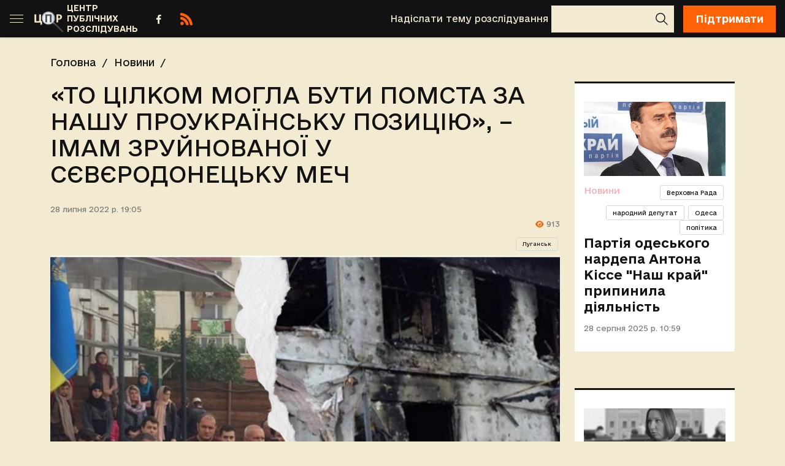

--- FILE ---
content_type: text/html; charset=utf-8
request_url: https://cpi.org.ua/news/to-cilkom-mogla-buti-pomsta-za-nashu-proukrayinsku/
body_size: 14527
content:
<!DOCTYPE html>

<html lang="uk">
<head>
    <meta charset="UTF-8">
    <meta name="viewport" content="width=device-width, initial-scale=1.0">
    <meta http-equiv="X-UA-Compatible" content="ie=edge">
    <!-- Google Tag Manager -->
    <script>(function (w, d, s, l, i) {
        w[l] = w[l] || [];
        w[l].push({
            'gtm.start':
                new Date().getTime(), event: 'gtm.js'
        });
        var f = d.getElementsByTagName(s)[0],
            j = d.createElement(s), dl = l != 'dataLayer' ? '&l=' + l : '';
        j.async = true;
        j.src =
            'https://www.googletagmanager.com/gtm.js?id=' + i + dl;
        f.parentNode.insertBefore(j, f);
    })(window, document, 'script', 'dataLayer', 'GTM-M2GXQKB');</script>
    <!-- End Google Tag Manager -->
    <link rel="shortcut icon" href="/static/img/favicon/favicon.eaf2d02a1012.ico">
    <link rel="icon" sizes="16x16 32x32 64x64" href="/static/img/favicon/favicon.eaf2d02a1012.ico">
    <link rel="icon" type="image/png" sizes="196x196" href="/static/img/favicon/favicon-192.a176c7c85d8e.png">
    <link rel="icon" type="image/png" sizes="160x160" href="/static/img/favicon/favicon-160.b1e9c191c743.png">
    <link rel="icon" type="image/png" sizes="96x96" href="/static/img/favicon/favicon-96.efb03ed5ea36.png">
    <link rel="icon" type="image/png" sizes="64x64" href="/static/img/favicon/favicon-64.5ebd780ba0ba.png">
    <link rel="icon" type="image/png" sizes="32x32" href="/static/img/favicon/favicon-32.fad1af097772.png">
    <link rel="icon" type="image/png" sizes="16x16" href="/static/img/favicon/favicon-16.d15a71670b33.png">
    <link rel="apple-touch-icon" href="/static/img/favicon/favicon-57.cb09d4b3406a.png">
    <link rel="apple-touch-icon" sizes="114x114" href="/static/img/favicon/favicon-114.f30855172e11.png">
    <link rel="apple-touch-icon" sizes="72x72" href="/static/img/favicon/favicon-72.a34397ff339c.png">
    <link rel="apple-touch-icon" sizes="144x144" href="/static/img/favicon/favicon-144.9504d9ceead1.png">
    <link rel="apple-touch-icon" sizes="60x60" href="/static/img/favicon/favicon-60.ccbe35f57f9e.png">
    <link rel="apple-touch-icon" sizes="120x120" href="/static/img/favicon/favicon-120.5f9bdc382de3.png">
    <link rel="apple-touch-icon" sizes="76x76" href="/static/img/favicon/favicon-76.1ad73d30c689.png">
    <link rel="apple-touch-icon" sizes="152x152" href="/static/img/favicon/favicon-152.920f76150605.png">
    <link rel="apple-touch-icon" sizes="180x180" href="/static/img/favicon/favicon-180.74e729f3aedb.png">
    <meta name="msapplication-TileColor" content="#FFFFFF">
    <meta name="msapplication-TileImage" content="/static/img/favicon/favicon-144.9504d9ceead1.png">
    <meta name="msapplication-config" content="/static/img/favicon/browserconfig.8221dfb6a367.xml">
    
        <meta property="article:published_time" content="2022-07-28T19:05:11+03:00"/>
    <title>«То цілком могла бути помста за нашу проукраїнську позицію», – імам зруйнованої у Сєвєродонецьку меч :: Новини :: Центр публічних розслідувань</title>
    <meta property="og:title" content="«То цілком могла бути помста за нашу проукраїнську позицію», – імам зруйнованої у Сєвєродонецьку меч">
    
    <meta name="description"
          content="У 2017 році в місті Сєвєродонецьк запрацював єдиний на той час ісламський центр на неокупованій … :: Новини :: Центр публічних розслідувань">
    <meta property="og:description"
          content="У 2017 році в місті Сєвєродонецьк запрацював єдиний на той час ісламський центр на неокупованій …/">
    <link rel="canonical" href="https://cpi.org.ua/news/to-cilkom-mogla-buti-pomsta-za-nashu-proukrayinsku/"/>
    <meta property="og:url"
          content="https://cpi.org.ua/news/to-cilkom-mogla-buti-pomsta-za-nashu-proukrayinsku/"/>
    
    
        
            
                <meta property="og:image" content="https://cpi-media-bucket.s3.amazonaws.com/cache/b8/d6/b8d6261a3bcbeb1be421ca3914370d86.jpg"/>
            
            
    


    <link rel="stylesheet" href="https://cdnjs.cloudflare.com/ajax/libs/font-awesome/6.2.0/css/all.min.css">
    <script src="https://ajax.googleapis.com/ajax/libs/jquery/3.6.0/jquery.min.js"></script>

    <!-- Media -->
    
        <link href="/static/css/bootstrap.min.d52735b0d665.css" rel="stylesheet">
        <link rel="stylesheet" href="/static/css/style.7ab7f0ff651c.css">
    

    
        <script src="/static/js/bootstrap.bundle.min.860de2c9cbe1.js" defer></script>
        <script src="/static/js/lozad.min.0f856c280042.js" defer></script>
        <script src="/static/js/script.c52508899dd4.js" defer></script>
    

    <!-- Umami -->
    <script defer src="https://umami.uuuu.org.ua/script.js" data-website-id="cb40367b-48cc-48b5-a181-c74e70a404e4"></script>
    
    <script>
        window.addEventListener('load', function() {
            if (typeof umami !== 'undefined') {
                umami.identify('q11s5a6bcy4m0cssqd00hndk0fe0xfma');
            }
        });
    </script>
    
    <!-- End Umami Code -->

</head>

<body>
<!-- Google Tag Manager (noscript) -->
<noscript>
    <iframe src="https://www.googletagmanager.com/ns.html?id=GTM-M2GXQKB"
            height="0" width="0" style="display:none;visibility:hidden"></iframe>
</noscript>
<!-- End Google Tag Manager (noscript) -->
<div class="main_wrapper d-flex flex-column min-vh-100">
    <header class="position-sticky">
        <div class="header_content">
            <button class="navbar-toggler" type="button" data-toggle="sidebar" data-toggle-target="#sidebarNav"
                    aria-controls="sidebarNav" aria-expanded="true" aria-label="Toggle sidebar">
                <span></span> <span></span> <span></span>
            </button>
            
                <a href="/" class="logo">
                    <img src="/static/img/cpi-ukr.43cfaecebaf1.png" alt="Центр публічних розслідувань">
                </a>
                <a href="/"
                   class="logo-text"><span>ЦЕНТР ПУБЛІЧНИХ РОЗСЛІДУВАНЬ</span></a>
            
            <a href="https://www.facebook.com/investigativeod" class="facebook header" title="facebook" rel="nofollow"
               target="_blank"></a>
            <a href="/rss/" class="rss header" title="rss"><img src="/static/img/rss.91db3bae2ae1.svg"
                                                                              target="_blank"></a>
            <ul class="header_nav">
                
                    <li><a href="/intervyu/">Інтерв&#x27;ю</a></li>
                
                    <li><a href="/analytics/">Аналітика</a></li>
                
                    <li><a href="/impact/">Наш вплив</a></li>
                
                    <li><a href="/news/">Новини</a></li>
                
                    <li><a href="/investigation/">Розслідування</a></li>
                
            </ul>
            <a href="/feedback-form/"
               class="submit_investigation_topic">Надіслати тему розслідування</a>
            <form action="/search/" class="header_search" method="get">
                <div class="input_search">
                    <input type="search" name="q" value="">
                    <button type="submit"></button>
                </div>
            </form>
            <a href="https://intent.press/patreon/" rel="nofollow" target="_blank"
               class="button donate_link">Підтримати</a>
        </div>
    </header>
    <main class="d-flex flex-grow-1">
        <div id="sidebarNav" class="sidebar-nav">
            <div class="sidebar-content">
                <ul class="sidebar_category">
                    
                        <li><a href="/intervyu/">Інтерв&#x27;ю</a></li>
                    
                        <li><a href="/analytics/">Аналітика</a></li>
                    
                        <li><a href="/impact/">Наш вплив</a></li>
                    
                        <li><a href="/news/">Новини</a></li>
                    
                        <li><a href="/investigation/">Розслідування</a></li>
                    
                </ul>
                <form action="/search/" class="navbar_search" method="get">
                    <div class="input_search">
                        <input type="search" name="q" value="">
                        <button type="submit"></button>
                    </div>
                </form>
                <div class="social">
                    <a href="https://www.facebook.com/investigativeod" class="facebook" title="facebook" rel="nofollow"
                       target="_blank"></a>
                    
                </div>
                <a href="/feedback-form/"
                   class="mobile_submit_investigation_topic button">Надіслати тему розслідування</a>
            </div>
        </div>

        <div class="flex-grow-1 d-flex flex-column">
            
    <div class="container-md news_detail pb-5">
        <ul class="breadcrumbs">
            <li><a href="/">Головна</a></li>
            <li><a href="/news/">Новини</a></li>
        </ul>
        <div class="row article_detail">
            <div class="col-lg-9">
                <h1>
                
                «То цілком могла бути помста за нашу проукраїнську позицію», – імам зруйнованої у Сєвєродонецьку меч</h1>
                <div class="article-block">
                    <p class="date">28 липня 2022 р. 19:05</p>
                    <p class="date small text-end p-0 article-views-count"><i class="fa-solid fa-eye"></i> 913</p>
                    <div class="sharethis-inline-share-buttons"></div>
                    <div>
                        <a href="/lugansk-tag/" class="tag-item">Луганськ</a>
                        
                    </div>
                
                        
                    <img class="img-fluid mt-2" src="https://cpi-media-bucket.s3.amazonaws.com/cache/28/b9/28b97af0062db3a2d339a436f52ac6fd.jpg" alt="«То цілком могла бути помста за нашу проукраїнську позицію», – імам зруйнованої у Сєвєродонецьку меч" height="570" width="800">
                    
                
                    
                    <div class="seo_text">
                        <p>У 2017 році в місті Сєвєродонецьк запрацював єдиний на той час ісламський центр на неокупованій частині Луганщини. А в 2022-му після приходу російських загарбників, зокрема руками тих, хто <a href="https://www.youtube.com/watch?v=T0G9hr-bgGA">заявляв</a>, що воює за іслам, центр було зруйновано.</p>
<p>Центр публічних розслідувань поспілкувався з імамом, капеланом та засновником Ісламського культурного центру «Бісмілля» <strong>Тимуром Берідзе </strong>про війну, віру, джихад та кадирівців.</p>
<p><img src="https://s3.amazonaws.com/media.izbirkom.org.ua/ckeditor_upload/2022/07/27/2022/07/27/298faeeb7ffe491db1264e28d96536ca.jpeg"/></p>
<p><strong>– Як і коли з’явився ісламський центр у Сєвєродонецьку?</strong></p>
<p>– Мусульманська громада у Сєвєродонецьку з’явилася у 2008 році, а у 2009-му ми офіційно подали документи. Протягом 6-7 років мали орендоване приміщення, займали декілька кімнат. Та далі, завдяки розвитку громади, у 2016 році з’явились люди, які бачили, що нам треба розширюватись та нормально працювати, і в 2017 році купили те приміщення, в якому ми знаходились останнім часом. Це колишній дитсадок, 425 квадратних метрів приміщення, 2 поверхи – перший як мечеть, другий – як ісламський культурний центр. Я засновник, керівник з першого дня.</p>
<p><img src="https://s3.amazonaws.com/media.izbirkom.org.ua/ckeditor_upload/2022/07/27/2022/07/27/60036ce29c0b44638617b9ad9429bba5.jpeg"/></p>
<p><em>Тимур Берідзе/Facebook: Відкриття Мечеті та Ісламського культурного центру в місті Сєвєродонецьк Луганської області</em></p>
<p>Це був єдиний ісламський центр в Сєвєродонецьку. З 2014 року, після часткової окупації Луганської області, це стала і єдина мусульманська громада на неокупованій території Луганської області.</p>
<p><strong>– Чи багато було парафіян у місті?</strong></p>
<p>– Зазвичай кожної п’ятниці на молитву приходило 40-50 осіб, взагалі нараховується близько 2 тисяч мусульман при Центрі, що приходили з різних приводів. Приходили всі, кому потрібна підтримка. Люди з різних причин приходять у наш Центр, не тільки на молитви.</p>
<p><strong>– Ми знаємо, що робота Центру не обмежувалась питаннями суто релігійними, розкажіть про інші напрямки діяльності вашої організації.</strong></p>
<p>– Все ж таки, основна діяльність – релігійний центр, але в нас була не тільки мечеть. Ще був ісламський культурний центр. Там ми займались громадською діяльністю, реалізовували соціальні проєкти, різні заходи. Брали активну участь у житті міста.</p>
<p>Займались благодійністю – роздавали людям харчові продукти – тим, хто цього потребував, незалежно чи мусульманин, чи ні. Декілька разів організовували акції, збирали кошти, закуповували харчі, роздавали нужденним. Співпрацювали з благодійними фондами - останні три роки ми займалися акцією під назвою «Нагодуй голодного», вона проходила і в інших містах. Кожної неділі ми з членами громади за власний кошт купували, готували їжу та годували нужденних на території Центру. Також ми допомагали їм одягом. Будь-хто, хто звертався до нас по допомогу, отримував її, міг отримати і їжу, і одяг. Також ми брали участь в екологічній акції «Мільйон дерев за добу», допомагали, коли були великі пожежі у 2020 та 2021 роках, допомагали постраждалим в тій біді, навіть облаштували Центр, як тимчасовий прихисток для тих, у кого згоріла домівка.</p>
<blockquote>
<p>Займались благодійністю – роздавали людям харчові продукти – тим, хто цього потребував, незалежно чи мусульманин, чи ні</p>
</blockquote>
<p>Тобто Центр вносив вагомий внесок у громадське життя міста та області, ми постійно співпрацювали з міськими громадськими організаціями, з обласною адміністрацією, проводили або брали участь у міських заходах. Центр – це і духовна робота, і громадська діяльність. Наша громада дуже активна. За 3-4 роки про нас знали не лише в області, а і в Україні та за її межами.</p>
<p><img src="https://s3.amazonaws.com/media.izbirkom.org.ua/ckeditor_upload/2022/07/27/2022/07/27/319a02ef09c44526b0848ad7effd3e45.jpeg"/></p>
<p><em>Фото/Олексій Ковальов: Соціальний обід від азербайджанської діаспори</em></p>
<p>Також я військовий капелан від мусульман України УММА, тож ми допомагали і на передовій, їздили на фронт, возили продукти та усіляку допомогу.</p>
<p><strong>– Після повномасштабного вторгнення росії Центр продовжив працювати?</strong></p>
<p>– Центр було закрито, але громада продовжувала працювати. Я загалом займався евакуацією людей. Ми допомагали грошима, транспортом, орієнтували куди та як їхати, координували людей. Потім, коли з’явились значні руйнування в місті, до Центру приходили люди та знаходили там прихисток.</p>
<p><strong>– Як дізнались, що центр зруйнований? Як це сталось взагалі?</strong></p>
<p>– Вперше центр постраждав на початку квітня - снаряд потрапив у фасад, було пошкоджено вхідні двері, вибито вікна, пошкоджений дах. А що його повністю знищили, я дізнався 18 червня від жінки, що мешкала неподалік - її донька приходила до нас в Центр на заняття з англійської мови. Вона надіслала голосове повідомлення, що впав другий поверх та загинули 17 людей. Потім я шукав людей, які б могли сфотографувати приміщення, але це було вже важко.</p>
<p><img src="https://s3.amazonaws.com/media.izbirkom.org.ua/ckeditor_upload/2022/07/27/2022/07/27/416399580be94ca1b960a57532bd6fa0.jpeg"/></p>
<p><em>Тимур Берідзе/Facebook: Зруйнований Ісламський центр у Сєвєродонецьку </em></p>
<p>Потім з’явилось фото, що там стоять кадирівці, вони розклали там зброю. До того з'явилась інформація, що приміщення оточено бойовиками для створення фейкових сюжетів для росТБ, нібито ЗСУ знищили мечеть у Сєвєродонецьку.</p>
<p><img src="https://lh3.googleusercontent.com/bhzFjozBdkttzOO5EuaA1wYZvks4hTo4vJgP7K2tYAs8HcTylk0ocYGWLTs62puuYx7Nm5Mh8oCABZDuUPX0pXsY3MW-5gFQQ4SoDVEM_uwQ_8WJ5EtS_yPv7Srqz8xjeCzMJ1YzX1ZYtMdVr7Y"/></p>
<p><span class="ratio ratio-16x9"><iframe allow="autoplay; clipboard-write; encrypted-media; picture-in-picture; web-share" allowfullscreen="true" frameborder="0" height="800" src="https://www.facebook.com/plugins/post.php?href=https%3A%2F%2Fwww.facebook.com%2Fsaveliyvasserman%2Fposts%2Fpfbid02dNbLaEKrkTepQC7fPkeGEcbdRfk9SXUmTXaePEkkv1zMqoMg6Y2HNto727YWMC8wl&show_text=true&width=500" width="500"></iframe></span>Після того, як з'явилася світлина, після того сюжету росТБ я написав пост у Facebook, що “так і так кадирівці знищили мусульманський Центр в Сєвєродонецьку та хочуть приховати факт”, але з’ясувалося, що фото було зроблено десь в Золотому, про це заявили в пресслужбі Кадирова в Чечні, вони мене звинуватили у брехні, назвали “лжецом”.</p>
<p><img src="https://s3.amazonaws.com/media.izbirkom.org.ua/ckeditor_upload/2022/07/27/2022/07/27/7f011b69b14543d8929bd0134d86ba7b.jpeg"/></p>
<p><em>Telegram-канал Кадирова</em></p>
<p>Але, навіть, якщо ця світлина не з Центру, вони постійно викладали фото “завойованих” вулиць, районів. А мечеть була зруйнована 15 чи 16 числа, коли там вже були вони (росіяни та кадирівці - ред.) то ж ясно, хто це зробив.</p>
<blockquote>
<p>До 24 лютого у нас був мир, у нас все було нормально, ми займалися своїми справами та не погрожували нікому. Тому їхня причетність до цього всього доказана їхньою присутністю в нашому місті</p>
</blockquote>
<p>Ще до окупації Сєвєродонецька, коли вони були в Рубіжному, я їм через людей передав, що, якщо вони нормальні чоловіки, хай не чіпають мечеть, нащо руйнувати релігійні центри? Дав їм зрозуміти, що там нікого немає і ніякої загрози їм ця споруда не несе. </p>
<p>Україна не знищує релігійні споруди - це факт, там були кадирівці - це теж факт. Хто саме це зробив з Центром я не знаю, але як кажуть свідки, що то були якісь касети, що створюють пожежу. Я подивився на ті світлини, там пожежа була величезна. Там згоріло все, не лише споруда, згорів величезний двір, де були автівки та дрова. І як би вони не виправдовувалися, не прийшли б вони, не було б цього всього. До 24 лютого у нас був мир, у нас все було нормально, ми займалися своїми справами та не погрожували нікому. Тому їхня причетність до цього всього доказана їхньою присутністю в нашому місті.</p>
<p>Там загинуло близько 20 людей, з яких чотирнадцятьох не розпізнали й ми не знаємо, куди ті тіла поділи. Двох поховали на території друзі, люди пишуть, що там були їхні родичі, і питають, чи знаю я щось про них. Там люди приходили набирати воду, і як повідомляли ті, хто там був - той обстріл був о 9 ранку, спеціально били по скупченню людей, троє згоріли в самому кафе, що в тій же будівлі. В самому Центрі чи є загиблі, чи залишились там тіла не знаємо, бо по фото не з’ясувати, а люди туди йти бояться. Тому, я вважаю, що мої звинувачення не хибні та вони адресовані тим, хто в цьому всьому винен.</p>
<p><strong>– Чи є вже якась реакція ісламської світової спільноти на руйнування Центру?</strong></p>
<p>– Я, як міг та з ким тільки міг, зв’язувався та розповсюджував інформацію по всьому світу, і ми цим займаємось постійно. Цим займаються всі знайомі в Україні, працюють в цьому напрямку в інформаційному просторі. Я знаю, що польське радіо на це відреагувало - зі мною зв’язувалися, азербайджанські брати розповсюджували цю інформацію, обіцяли, що про це дізнаються арабські ЗМІ, також брати з Києва, що працюють на каналі Аль-Джазіра, ну і по реакції самого Кадирова, напевно, це була така резонансна подія, про яку дізнався весь світ, бо інакше б він мені не відповів.</p>
<p><strong>– А що зараз відбувається з мечетями та подібними до вашого Центру організаціями на окупованих територіях?</strong></p>
<p>– Вільно вони там не можуть працювати та існувати, тому що там немає ніякої свободи вже з 2019 року. Перші роки вони тихо працювали, як би таємно, не було на них ніякого тиску, потім почали ставити умови перереєстрації в «днр-лнр», по «їхніх» законах. Тобто наших імамів змусили перереєструватися там, потім створювали «днрівський» муфтіят.</p>
<blockquote>
<p>Я навіть писав пост, що хай краще наш Центр буде знищено, аніж на нашій території хтось з нас або парафіянин стане зрадниками та сядуть з ними за один стіл</p>
</blockquote>
<p>Зараз після 24 лютого була інформація, що організації «днр-лнр» увійшли в склад московського муфтіяту, туди приїжджали їх представники, щоб скласти договір про співпрацю, взаємодопомогу та інше.</p>
<p>Я навіть писав пост, що якщо в Сєвєродонецьку буде окупація, я з ними ніколи співпрацювати не буду, і, що хай краще наш Центр буде знищено, аніж на нашій території хтось з нас або парафіянин стане зрадниками та сядуть з ними за один стіл. Тож, можливо, знищення Центру - це було щось особисте, я припускаю, що це була відповідь. У нас була чітка антиросійська позиція, протягом всіх восьми років у інформаційному просторі ми займались тим, що зміцнювали наші українські позиції. Тому я припускаю, що це дійсно могла бути помста.</p>
<p><strong>– Нещодавно з'явилось відео на якому кадирівці напряму заявляють, що вони воюють за іслам, що війна в Україні - захист ісламу і джихад. Як би ви це прокоментували?</strong></p>
<p>– Я залишу на божий суд їхню причетність чи непричетність до ісламу, то важкі звинувачення, але по ісламському закону, закону ведення війни, і цей закон нам залишився від самого пророка Мухамеда - який каже не чіпати жінок, не чіпати літніх, не чіпати дітей, не принижувати їх, не знищувати лікарні, школи, культурні споруди, тим паче мечеті, синагоги, церкви.</p>
<blockquote>
<p>Можна замислитись, хто вони (кадирівці), те, що вони носять бороди, стелять килимки та моляться, не означає, що вони мають віру</p>
</blockquote>
<p>Вони - сторона нападу, і якщо ти вбив одну людину не по праву - ти вбив все людство, збережи життя одній людині - збережеш все людство. І це розповсюджується навіть на тварин, не лише на людей. Те, чим вони займаються - це не релігія, це політика.</p>
<p>За канонами ми не маємо права навіть карати людей, і кожен мусульманин має поважати закони тієї країни, в якій він живе. А карати може тільки Бог, ми можемо лише виховувати. А вони беруть на себе все це неподобство і роблять це від імені Ісламу. Це не вірно, не має такого в ісламі. І після цього можна замислитись хто вони (кадирівці), те, що вони носять бороди, стелять килимки та моляться, не означає, що люди мають віру. Не буду казати про них нічого, хай Аллах сам розбереться. За кожен сантиметр захопленої землі, за кожен зруйнований будинок, за кожну вбиту душу вони будуть відповідати дуже строго.</p>
<blockquote>
<p>Джихад - це коли ти вже вимушений воювати, захищати свою землю, родину, життя. От ми в джихаді - ми захищаємо свою Батьківщину, свою землю, свої родини, свою релігію</p>
</blockquote>
<p>Вони плутають релігію та політику. Це не іслам! Немає в ісламі такого! Вони не можуть приходити на територію іншої держави та виховувати суспільство по-своєму, не можна, в цій країні є своя влада, є громадськість. І врешті решт, якщо є якісь питання, в Україні є свої мусульмани, є мусульманське українське суспільство, яке повинно займатися цим всім у своїй країні.</p>
<p>Тут немає логіки, ніякого джихаду тут немає, і немає ніякої священної війни. Война священною не може бути. Джихад - це коли ти вже вимушений воювати, захищати свою землю, родину, життя. От ми в джихаді - ми захищаємо свою Батьківщину, свою землю, свої родини, свою релігію. А вони - захищають? Вони нападають, вони знищують! Тому, це все - політичне рішення під тиском політичного керівництва, влади - рф, путіна, кдб, фсб та інш. Багато мусульман в росії жаліються, що їх ночами примусово збирають в мечетях на молитву за тих, хто поїхав в Україну вбивати. Цього не можна робити, ця молитва лицемірна, не йде від душі, Аллах її не почує. Те що там відбувається не можна називати ісламом, а тих людей не можна називати мусульманами, таких людей треба кидати за ґрати. Це все не релігія, а лише ширма для політики. Це воєнні злочини, і всі вони мають понести покарання від міжнародної спільноти, лише міжнародний трибунал.</p>
<p><strong>– Щоб ви зараз сказали, звертаючись до своїх парафіян та жителів Сєвєродонецька в цілому?</strong></p>
<p>– Я вірю, що деокупація буде, це лише питання часу. Я вірю, що всі ми повернемось у свої міста і, що ми все відновимо ще краще, ніж було. Навіть, якщо повернеться менше людей, ніж було, якщо життя буде не таким активним чи насиченим, ніж раніше, все одно ми все відновимо. Я впевнений, що нас підтримає наша держава, наша влада, вся світова спільнота, тому що це справедливо. І той світ, що буде після Перемоги дуже не подобається росіянам. Але так і буде, тому що ми на боці правди. Ми живемо на вільній землі. Україна - одна з найкращих країн, де є свобода, справедливість, тут ніхто нікого не пригнічує. Це випробування, яке ми маємо пройти. Бог хоче, щоб ми щось змінили у своєму житті. А для росіян - це кара, вони теж мають багато чого змінити, але вони цього не розуміють. Тож я думаю, це кінець російської імперії. Росія вся в рабстві, а найгірший ворог - це раб.</p>
<p><em><strong>Автор: Андрій Стебан</strong></em></p>
                        
                    </div>
                </div>
                <div class="sharethis-inline-share-buttons"></div>
                <div class="r100361"></div>
                <script type="text/javascript">
                    (function(){var date=new Date();try{date=new Date(date.toLocaleString('en-US',{timeZone:'Europe/Kiev'}));}catch (e){}var ext=[(date.getFullYear()).toString(),('0'+(date.getMonth()+1).toString()).substr(-2),('0'+(date.getDate()).toString()).substr(-2)].join('');var tag=(function(){var informers=document.getElementsByClassName('r100361'),len=informers.length;return len?informers[len-1]:null;})(),idn=(function(){var i,num,idn='',chars="abcdefghiklmnopqrstuvwxyz",len=Math.floor((Math.random()*2)+4);for (i=0;i<len;i++){num=Math.floor(Math.random()*chars.length);idn +=chars.substring(num,num+1);}return idn;})();var container=document.createElement('div');container.id=idn;tag.appendChild(container);var script=document.createElement('script');script.className='s100361';script.src='https://mediabrama.com/shop/j/100361/?v=1?date='+ ext;script.charset='utf-8';script.dataset.idn=idn;tag.parentNode.insertBefore(script,tag);})();
                </script>
            </div>
            <div class="col-lg-3">
                
                    
                        <ul>
                        
<div class="news_item">
    <a href="/news/partiya-odeskogo-nardepa-antona-kisse-nash-kraj-pr/" class="item_img">
    
            
                <img class="img-fluid" src="https://cpi-media-bucket.s3.amazonaws.com/cache/82/57/82572bb79635910b66aeeecab796ebde.jpg" alt="Партія одеського нардепа Антона Кіссе &quot;Наш край&quot; припинила діяльність" height="420" width="800">
            
    
    </a>
    <div>
    <a href="/news/partiya-odeskogo-nardepa-antona-kisse-nash-kraj-pr/" class="item_category">Новини</a>
    
        <a href="/verhovna-rada-tag/" class="tag-item">Верховна Рада</a>
        
        <a href="/odesa-tag/" class="tag-item">Одеса</a>
        
        <a href="/narodnij-deputat-tag/" class="tag-item">народний депутат</a>
        
        <a href="/politika-tag/" class="tag-item">політика</a>
        
    </div>
    <a href="/news/partiya-odeskogo-nardepa-antona-kisse-nash-kraj-pr/" class="item_title">
        
        
        Партія одеського нардепа Антона Кіссе &quot;Наш край&quot; припинила діяльність
        
    </a>
    <p class="date">28 серпня 2025 р. 10:59</p>
</div>

                        </ul>
                    
                        
                        
<div class="news_item">
    <a href="/news/suddya-zradnicya-z-genicheska-otrimala-dovichne-za/" class="item_img">
    
            
                <img class="img-fluid" src="https://cpi-media-bucket.s3.amazonaws.com/cache/e2/14/e2144ba1c4fc31408b5eec72d2d5d09a.jpg" alt="Суддя-зрадниця з Генічеська отримала довічне за співпрацю з окупантами" height="420" width="800">
            
    
    </a>
    <div>
    <a href="/news/suddya-zradnicya-z-genicheska-otrimala-dovichne-za/" class="item_category">Новини</a>
    
        <a href="/herson-tag/" class="tag-item">Херсон</a>
        
        <a href="/hersonshina-tag/" class="tag-item">Херсонщина</a>
        
        <a href="/virok-tag/" class="tag-item">вирок</a>
        
        <a href="/derzhavna-zrada-tag/" class="tag-item">державна зрада</a>
        
        <a href="/suddya-tag/" class="tag-item">суддя</a>
        
    </div>
    <a href="/news/suddya-zradnicya-z-genicheska-otrimala-dovichne-za/" class="item_title">
        
        
        Суддя-зрадниця з Генічеська отримала довічне за співпрацю з окупантами
        
    </a>
    <p class="date">09 вересня 2025 р. 13:42</p>
</div>

                        
                    
                        
                        
<div class="news_item">
    <a href="/news/v-odeskomu-sudi-svidki-pidtrimali-pidozryuvanogo-k/" class="item_img">
    
            
                <img class="img-fluid" src="https://cpi-media-bucket.s3.amazonaws.com/cache/a9/1b/a91b8248c99d6d34d4f4af0a2cd92341.jpg" alt="В Одеському суді свідки підтримали підозрюваного керівника Херсонського СІЗО" height="420" width="800">
            
    
    </a>
    <div>
    <a href="/news/v-odeskomu-sudi-svidki-pidtrimali-pidozryuvanogo-k/" class="item_category">Новини</a>
    
        <a href="/odesa-tag/" class="tag-item">Одеса</a>
        
        <a href="/sizo-tag/" class="tag-item">СІЗО</a>
        
        <a href="/herson-tag/" class="tag-item">Херсон</a>
        
        <a href="/hersonshina-tag/" class="tag-item">Херсонщина</a>
        
        <a href="/derzhavna-zrada-tag/" class="tag-item">державна зрада</a>
        
        <a href="/sud-tag/" class="tag-item">суд</a>
        
    </div>
    <a href="/news/v-odeskomu-sudi-svidki-pidtrimali-pidozryuvanogo-k/" class="item_title">
        
        
        В Одеському суді свідки підтримали підозрюваного керівника Херсонського СІЗО
        
    </a>
    <p class="date">31 жовтня 2025 р. 12:12</p>
</div>

                        
                    
                        
                        
<div class="news_item">
    <a href="/news/deputatku-okupacijnoyi-radi-z-hersonshini-zasudili/" class="item_img">
    
            
                <img class="img-fluid" src="https://cpi-media-bucket.s3.amazonaws.com/cache/06/e7/06e79d633d0a5243d07404a8ec12863a.jpg" alt="Депутатку окупаційної ради з Херсонщини засудили до 10 років" height="420" width="800">
            
    
    </a>
    <div>
    <a href="/news/deputatku-okupacijnoyi-radi-z-hersonshini-zasudili/" class="item_category">Новини</a>
    
        <a href="/herson-tag/" class="tag-item">Херсон</a>
        
        <a href="/hersonshina-tag/" class="tag-item">Херсонщина</a>
        
        <a href="/virok-tag/" class="tag-item">вирок</a>
        
        <a href="/kolaboranti-tag/" class="tag-item">колаборанти</a>
        
        <a href="/prokuratura-tag/" class="tag-item">прокуратура</a>
        
        <a href="/sud-tag/" class="tag-item">суд</a>
        
    </div>
    <a href="/news/deputatku-okupacijnoyi-radi-z-hersonshini-zasudili/" class="item_title">
        
        
        Депутатку окупаційної ради з Херсонщини засудили до 10 років
        
    </a>
    <p class="date">15 вересня 2025 р. 13:15</p>
</div>

                        
                    
                        
                        
<div class="news_item">
    <a href="/news/rosiyski-televeduchi-pidburyuvaly-skoyuvaty-zlochy/" class="item_img">
    
            
                <img class="img-fluid" src="https://cpi-media-bucket.s3.amazonaws.com/cache/fb/1a/fb1abea65e818694c6d206b907a0586c.jpg" alt="Російські телеведучі підбурювали скоювати воєнні злочини" height="420" width="800">
            
    
    </a>
    <div>
    <a href="/news/rosiyski-televeduchi-pidburyuvaly-skoyuvaty-zlochy/" class="item_category">Новини</a>
    
        <a href="/krim-tag/" class="tag-item">Крим</a>
        
        <a href="/voyenni-zlochini-tag/" class="tag-item">воєнні злочини</a>
        
        <a href="/rosijska-propaganda-tag/" class="tag-item">російська пропаганда</a>
        
    </div>
    <a href="/news/rosiyski-televeduchi-pidburyuvaly-skoyuvaty-zlochy/" class="item_title">
        
        
        Російські телеведучі підбурювали скоювати воєнні злочини
        
    </a>
    <p class="date">06 листопада 2025 р. 15:30</p>
</div>

                        
                    
                
            </div>
        </div>
    </div>

    <!-- Beacon-based view tracking (works with CloudFront cache) -->
    <script src="/static/js/article-view-tracker.99d397328b49.js"></script>

    <!-- Dynamic views counter (bypasses CloudFront cache) -->
    <script src="/static/js/article-views-counter.0a023c3c9d0f.js"></script>
    <script>
        document.addEventListener('DOMContentLoaded', function() {
            // Track view count via beacon (bypasses CloudFront cache)
            ArticleViewTracker.trackView(
                37,
                '/track-view/'
            );

            // Fetch and display current view count (bypasses CloudFront cache)
            // Wait 1 second to allow beacon tracking to complete first
            setTimeout(function() {
                ArticleViewsCounter.fetchAndDisplay(
                    37,
                    '/article-views/{id}/',
                    '.article-views-count'
                );
            }, 1000);
        });
    </script>

    <!-- CSS for views counter animation -->
    <style>
        .article-views-count {
            transition: color 0.3s ease;
        }
        .article-views-count.views-updated {
            color: #0d6efd;
            font-weight: 600;
        }
    </style>

            <footer class="mt-4 pt-4">
                <div class="footer_content">
                    <div class="container">
                        <div class="row">
                            <div class="item col-lg-4 col-sm-6">
                                <p class="subtitle">Про нас</p>
                                <p class="description">
                                    Центр публічних розслідувань - ініціатива незалежних журналістів з
                                        різних регіонів України, заснована в 2017 році. З 2021 року має статус
                                        громадської організації.
                                </p>
                                <p>Ідентифікатор медіа R40-05832</p>
                                <a href="/authors/"
                                   class="fw-bold email py-2 team my-1">Наша команда</a>
                                <div class="footer_contacts">
                                    <p class="subtitle">Контакти</p>
                                    <div class="social">
                                        <a href="https://www.facebook.com/investigativeod" class="facebook"
                                           title="facebook" rel="nofollow"
                                           target="_blank"></a>
                                        
                                    </div>
                                </div>
                                <a class="email description" href="mailto:cpi.odesa@gmail.com">cpi.odesa@gmail.com</a>
                                <p class="description">ГО "ЦПР" (ЄДРПОУ 44415118)</p>
                                <p class="description">+38 (048) 737-38-98</p>
                                <p class="description">65023, м. Одеса, а/с 209</p>
                            </div>
                            <div class="item col-lg-3 col-sm-6">
                                <p class="subtitle">Розділи</p>
                                <ul>
                                    
                                        <li><a href="/intervyu/">Інтерв&#x27;ю</a></li>
                                    
                                        <li><a href="/analytics/">Аналітика</a></li>
                                    
                                        <li><a href="/impact/">Наш вплив</a></li>
                                    
                                        <li><a href="/news/">Новини</a></li>
                                    
                                        <li><a href="/investigation/">Розслідування</a></li>
                                    
                                </ul>
                            </div>
                            <div class="item col-lg-5">
                                <p class="subtitle">Наші партнери</p>
                                <ul class="footer_partners row align-items-center">
                                    <li class="col-4">
                                        <a href="http://uuuu.org.ua/" target="_blank">
                                            <img class="lozad" src="/static/img/loader.99beef678ba7.svg"
                                                 data-src="/static/img/logos/4u.d82065828b64.png" alt="UUUU">
                                        </a>
                                    </li>
                                    <li class="col-4">
                                        <a href="https://intent.press/" target="_blank">
                                            <img class="lozad" src="/static/img/loader.99beef678ba7.svg"
                                                 data-src="/static/img/logos/intent_cpi.814dca28cf1b.jpg"
                                                 alt="Intent">
                                        </a>
                                    </li>
                                    <li class="col-4">
                                        <a href="http://cvu.od.ua/" target="_blank">
                                            <img class="lozad" src="/static/img/loader.99beef678ba7.svg"
                                                 data-src="/static/img/logos/cvu.cce03b52cd73.jpg" alt="CVU">
                                        </a>
                                    </li>
                                    <li class="col-4">
                                        <a href="https://www.facebook.com/tatgzp/" target="_blank">
                                            <img class="lozad" src="/static/img/loader.99beef678ba7.svg"
                                                 data-src="/static/img/logos/gcp.14e31e2bf64d.jpg" alt="gcp">
                                        </a>
                                    </li>
                                    <li class="col-4">
                                        <a href="http://probudget.org.ua/" target="_blank">
                                            <img class="lozad" src="/static/img/loader.99beef678ba7.svg"
                                                 data-src="/static/img/logos/partnerstvo.122971520b3d.jpg"
                                                 alt="probudget">
                                        </a>
                                    </li>
                                    <li class="col-4">
                                        <a href="https://attestation.in.ua/" target="_blank">
                                            <img class="lozad" src="/static/img/loader.99beef678ba7.svg"
                                                 data-src="/static/img/logos/atestacia.34703ec25b4e.jpg"
                                                 alt="attestation">
                                        </a>
                                    </li>
                                    <li class="col-4">
                                        <a href="https://museum.izbirkom.org.ua/" target="_blank">
                                            <img class="lozad" src="/static/img/loader.99beef678ba7.svg"
                                                 data-src="/static/img/logos/election-museum.b285f5414054.jpg"
                                                 alt="museum">
                                        </a>
                                    </li>
                                    <li class="col-4">
                                        <a href="https://internews.org/" target="_blank">
                                            <img class="lozad" src="/static/img/loader.99beef678ba7.svg"
                                                 data-src="/static/img/logos/internews.ea9235f5e402.jpg"
                                                 alt="internews">
                                        </a>
                                    </li>
                                    <li class="col-4">
                                        <a href="https://iwpr.net/" target="_blank">
                                            <img class="lozad" src="/static/img/loader.99beef678ba7.svg"
                                                 data-src="/static/img/logos/iwpr.076055c80ec9.jpg" alt="iwpr">
                                        </a>
                                    </li>
                                </ul>
                            </div>
                        </div>
                    </div>
                </div>
                <div class="container">
                    <p class="all_rights_reserved"><img class="logo" src="/static/img/cpi-icon.de80924c6058.svg">
                        © 2025 Центр публічних розслідувань, всі права захищені</p>
                </div>
            </footer>
        </div>
    </main>
</div>
<button type="button" class="btn button btn-floating btn-lg" id="btn-back-to-top">
    <i class="fas fa-arrow-up"></i>
</button>
<script type='text/javascript'
        src='https://platform-api.sharethis.com/js/sharethis.js#property=6307565d7db1160019f42760&product=sop'
        async='async'></script>
</body>
</html>


--- FILE ---
content_type: text/css; charset="utf-8"
request_url: https://cpi.org.ua/static/css/style.7ab7f0ff651c.css
body_size: 4399
content:
@font-face {
    font-family: 'FontAwesome';
    src: url("../fonts/fontawesome/fa-brands-400.f2594ef62455.eot");
    src: url("../fonts/fontawesome/fa-brands-400.f2594ef62455.eot") format('embedded-opentype'), url("../fonts/fontawesome/fa-brands-400.921f11501673.woff2") format('woff2'), url("../fonts/fontawesome/fa-brands-400.9d56249d0907.woff") format('woff'), url("../fonts/fontawesome/fa-brands-400.ab673bac3a9e.ttf") format('truetype'), url("../fonts/fontawesome/fa-brands-400.c862e94cbef7.svg") format('svg');
    font-weight: normal;
    font-display: swap;
    font-style: normal;
}

@font-face {
    font-family: 'FontAwesome';
    src: url("../fonts/fontawesome/fa-regular-400.491a96d81886.eot");
    src: url("../fonts/fontawesome/fa-regular-400.491a96d81886.eot") format('embedded-opentype'), url("../fonts/fontawesome/fa-regular-400.cf6008d39608.woff2") format('woff2'), url("../fonts/fontawesome/fa-regular-400.4f8bb2872206.woff") format('woff'), url("../fonts/fontawesome/fa-regular-400.e6ff1c5d13b7.ttf") format('truetype'), url("../fonts/fontawesome/fa-regular-400.b5a61b229c9c.svg") format('svg');
    font-weight: 400;
    font-display: swap;
    font-style: normal;
}

@font-face {
    font-family: 'FontAwesome';
    src: url("../fonts/fontawesome/fa-solid-900.20b351a6af2d.eot");
    src: url("../fonts/fontawesome/fa-solid-900.20b351a6af2d.eot") format('embedded-opentype'), url("../fonts/fontawesome/fa-solid-900.1dc5b6dd4bf4.woff2") format('woff2'), url("../fonts/fontawesome/fa-solid-900.997f6b181918.woff") format('woff'), url("../fonts/fontawesome/fa-solid-900.63726a69fa60.ttf") format('truetype'), url("../fonts/fontawesome/fa-solid-900.1d220cf9da36.svg") format('svg');
    font-weight: 900;
    font-display: swap;
    font-style: normal;
}

@font-face {
    font-family: 'e-Ukraine';
    src: url("../fonts/e-Ukraine/e-Ukraine-Regular.03612fcfb60c.eot");
    src: url("../fonts/e-Ukraine/e-Ukraine-Regular.03612fcfb60c.eot?#iefix") format('embedded-opentype'), url("../fonts/e-Ukraine/e-Ukraine-Regular.47f455ddb769.woff2") format('woff2'), url("../fonts/e-Ukraine/e-Ukraine-Regular.dfa5b653d591.woff") format('woff'), url("../fonts/e-Ukraine/e-Ukraine-Regular.7b6dc35ac8ae.ttf") format('truetype');
    font-weight: normal;
    font-style: normal;
    font-display: swap;
}

@font-face {
    font-family: 'e-Ukraine';
    src: url("../fonts/e-Ukraine/e-Ukraine-Medium.f4f70bdfabd2.eot");
    src: url("../fonts/e-Ukraine/e-Ukraine-Medium.f4f70bdfabd2.eot?#iefix") format('embedded-opentype'), url("../fonts/e-Ukraine/e-Ukraine-Medium.6252e68161c8.woff2") format('woff2'), url("../fonts/e-Ukraine/e-Ukraine-Medium.3f5f631b6e30.woff") format('woff'), url("../fonts/e-Ukraine/e-Ukraine-Medium.19222630c161.ttf") format('truetype');
    font-weight: 600;
    font-style: normal;
    font-display: swap;
}

@font-face {
    font-family: 'e-Ukraine';
    src: url("../fonts/e-Ukraine/e-Ukraine-Bold.3da4856ea913.eot");
    src: url("../fonts/e-Ukraine/e-Ukraine-Bold.3da4856ea913.eot?#iefix") format('embedded-opentype'), url("../fonts/e-Ukraine/e-Ukraine-Bold.21035d620920.woff2") format('woff2'), url("../fonts/e-Ukraine/e-Ukraine-Bold.5402f72767e9.woff") format('woff'), url("../fonts/e-Ukraine/e-Ukraine-Bold.d28ceca2df38.ttf") format('truetype');
    font-weight: bold;
    font-style: normal;
    font-display: swap;
}

html, body, div, span, applet, object, iframe, h1, h2, h3, h4, h5, h6, p, blockquote, pre, a, abbr, acronym, address, big, cite, code, del, dfn, em, img, ins, kbd, q, s, samp, small, strike, strong, tt, var, b, u, i, center, dl, dt, dd, ol, ul, li, fieldset, form, label, legend, table, caption, tbody, tfoot, thead, tr, th, td, article, aside, canvas, details, embed, figure, figcaption, footer, header, hgroup, menu, nav, output, ruby, section, summary, time, mark, audio, video {
    margin: 0;
    padding: 0;
    border: 0;
    font-size: 100%;
    font: inherit;
    vertical-align: baseline;
}

/* HTML5 display-role reset for older browsers */
article, aside, details, figcaption, figure, footer, header, hgroup, menu, nav, section {
    display: block;
}

body {
    line-height: 1;
}

ol, ul {
    list-style: none;
}

blockquote, q {
    quotes: none;
}

blockquote:before, blockquote:after, q:before, q:after {
    content: '';
    content: none;
}

table {
    border-collapse: collapse;
    border-spacing: 0;
}

* {
    padding: 0;
    margin: 0;
    box-sizing: border-box;
    outline: none;
}

:after, :before, :hover {
    box-sizing: border-box;
}

html {
    box-sizing: border-box;
}

html, body {
    height: 100%;
}

body {
    background-color: #F2EBD1;
    font-size: 16px;
    color: #121212;
    min-width: 320px;
    font-weight: normal;
    overflow-x: hidden;
}

body * {
    font-family: 'e-Ukraine', Arial, sans-serif !important;
}

.fa-classic, .fa-regular, .fa-solid, .far, .fas {
    font-family: "Font Awesome 6 Free" !important;
    color: #FF6108;
}

.text-bg-danger {
    background-color: #FF6108;
}

a {
    text-decoration: none;
    outline: none;
    color: #121212;
    display: inline-block;
    line-height: 1.3;
}

a:hover {
    text-decoration: none;
    color: #121212;
}

span[data-phone-number] {
    line-height: 1.3;
}

p {
    word-break: break-word;
    line-height: 1.3;
}

strong {
    font-weight: bold;
}

h1, .title {
    font-size: 36px;
    text-transform: uppercase;
    line-height: 1.2;
    padding-bottom: 24px;
}

.button {
    color: #ffffff;
    background: #ff6207;
    padding: 10px 20px;
    line-height: 1.5;
    transition: 0.5s ease all;
    cursor: pointer;
    display: inline-block;
    text-align: center;
    font-weight: bold;
    font-size: 16px;
}

.button:hover {
    opacity: 0.7;
    color: #ffffff;
}

/*------------forms------------*/
.input_search textarea, .input_search input:not([type="checkbox"]):not([type="radio"]), .input_search select, .input_search button {
    border: 0;
    outline: none;
    border-radius: 0;
    -webkit-appearance: none;
    -moz-appearance: none;
    -ms-appearance: none;
    appearance: none;
    background-color: transparent;
}

.input_search select {
    font-family: 'e-Ukraine', sans-serif;
    background: url("../img/orientation.b51e8e566472.svg") no-repeat right center;
    background-size: 35px 10px;
    padding-right: 35px !important;
    -webkit-appearance: none;
    -moz-appearance: none;
    -ms-appearance: none;
    appearance: none;
    border: 0;
    outline: none;
}

.input_search textarea {
    resize: none;
    height: 77px;
    font-family: 'e-Ukraine', sans-serif;
}

::-webkit-input-placeholder {
    font-family: 'e-Ukraine', sans-serif;
    color: rgba(0, 0, 0, 0.6);
}

::-moz-placeholder {
    font-family: 'e-Ukraine', sans-serif;
    color: rgba(0, 0, 0, 0.6);
}

:-ms-input-placeholder {
    font-family: 'e-Ukraine', sans-serif;
    color: rgba(0, 0, 0, 0.6);
}

:-moz-placeholder {
    font-family: 'e-Ukraine', sans-serif;
    color: rgba(0, 0, 0, 0.6);
}

.feedback-form {
    background: white;
}

[name="honeypot"], [type='hidden'] {
    display: none !important;
}

/*--------------social------------------*/
.google, .facebook, .instagram, .telegram, .twitter, .linkedin-in, .whatsapp, .youtube, .viber {
    position: relative;
    color: #121212 !important;
    width: 20px;
    height: 20px;
    display: inline-block;
    text-align: center;
    transition: 0.5s ease;
    font-size: 15px;
    line-height: 20px;
    margin-right: 5px;
}

.facebook {
    color: #F2EBD1 !important
}

.google:hover, .facebook:hover, .instagram:hover, .telegram:hover, .twitter:hover, .linkedin-in:hover, .whatsapp:hover, .youtube:hover, .viber:hover {
    color: #ff6207 !important;
}

.social a:last-of-type {
    margin-right: 0;
}

.google::before {
    content: '\f0d5';
    font-family: FontAwesome;
}

.facebook::before {
    content: '\f39e';
    font-family: FontAwesome;
}

.instagram::before {
    content: '\f16d';
    font-family: FontAwesome;
}

.telegram:before {
    content: '\f3fe';
    font-family: FontAwesome;
}

.twitter:before {
    content: '\f099';
    font-family: FontAwesome;
}

.linkedin-in:before {
    content: '\f0e1';
    font-family: FontAwesome;
}

.whatsapp:before {
    content: '\f40c';
    font-family: FontAwesome;
}

.youtube:before {
    content: '\f167';
    font-family: FontAwesome;
}

.viber:before {
    content: '\f409';
    font-family: FontAwesome;
}

/*-------------breadcrumbs----------------*/
.breadcrumbs {
    padding-top: 30px;
    padding-bottom: 20px;
}

.breadcrumbs li {
    display: inline-block;
    padding: 0 24px 0 0;
    line-height: 1.4;
    vertical-align: middle;
    font-weight: 600;
}

.breadcrumbs li:last-of-type {
    padding-right: 0;
}

.breadcrumbs li a {
    font-weight: normal;
    display: block;
    position: relative;
    transition: color .2s ease-out;
    line-height: 1.4;
}

.breadcrumbs li a:hover {
    text-decoration: underline;
}

.breadcrumbs li a:before {
    content: '/';
    position: absolute;
    right: -17px;
    top: 1px;
}

/*---------------------seo_text--------------------*/
.article-block {
    position: relative;
    color: rgba(0, 0, 0, 0.6);
    font-size: 14px;
}

.article-block .img-fluid {
    width: 100% !important;
}

.article-block .title {
    color: #121212;
}

.article-block h2 {
    font-weight: bold;
    letter-spacing: 2px;
    font-size: 40px;
    line-height: 1.3;
    padding-bottom: 45px;
    color: #121212;
}

.article-block h3 {
    font-weight: bold;
    letter-spacing: 2px;
    font-size: 18px;
    line-height: 1.3;
    padding-bottom: 20px;
    padding-top: 5px;
    color: #121212;
}

.article-block h4 {
    font-size: 18px;
    padding-top: 5px;
    padding-bottom: 10px;
    line-height: 1.5;
    color: #121212;
}

.article-block p {
    padding-bottom: 15px;
    line-height: 2;
}

.article-block p span.ratio {
    display: block;
}

.article-block p em {
    font-style: italic;
}

.article-block a {
    color: #ff6207;
    text-decoration: underline;
    transition: 0.5s ease;
    display: inline;
}

.article-block a:hover {
    opacity: 0.8;
}

.article-block ul {
    padding-bottom: 5px;
}

.article-block ul li {
    line-height: 2;
    display: block;
    padding: 0 0 15px 15px;
    position: relative;
}

.article-block ul li:before {
    content: '';
    position: absolute;
    left: 0;
    top: 8px;
    width: 3px;
    height: 3px;
    border-radius: 50%;
    background-color: rgba(0, 0, 0, 0.6);
}

.article-block ol {
    counter-reset: item;
    margin-left: 20px;
}

.article-block ol > li {
    position: relative;
    padding: 5px 0;
    line-height: 2;
}

.article-block ol > li::before {
    content: counters(item, ".") ". ";
    counter-increment: item;
    display: inline-block;
    margin-right: 0.5em;
    text-align: right;
}

.seo_text {
    text-transform: none !important;
}

.seo_text div {
    background: #ffffff;
    border: 1px solid #FF6108;
    padding: 5px 10px;
    margin: 0px;
    border-radius: 10px;
}

.seo_text blockquote {
    line-height: 1.5;
    margin: 20px 0 35px;
    position: relative;
    padding-left: 50px;
    font-weight: 500;
    font-size: 1.2em;
    color: #121212;
}

.seo_text blockquote:before {
    font-weight: bold;
    content: "”";
    font-size: 60px;
    position: absolute;
    left: 0;
    top: 6px;
    color: #121212;
    line-height: 1;
}

.article-block .date {
    color: #7e7c7c;
    font-size: 12px;
    padding: 0 !important;
}

.image_full {
    margin: 15px 0;
    width: 100%;
}

.page404 {
    padding: 50px;
    text-align: center;
}

/*-------------------header------------------*/
header {
    box-shadow: 0 1px 5px 0 rgba(19, 31, 51, 0.1);
    background-color: #121212;
    top: 0;
    z-index: 999;
}

header .header_top {
    border-bottom: 1px solid #dddcdc;
    padding: 10px 50px 10px 75px;
}

header .header_top .inner_wrap {
    display: flex;
    justify-content: space-between;
    align-items: center;
}

header .header_top .date {
    color: #a1a1a1;
    text-transform: uppercase;
}

header .header_top .calendar_link {
    text-transform: uppercase;
}

header .header_content {
    display: flex;
    justify-content: space-between;
    align-items: center;
    padding: 5px 50px 5px 30px;
}

header .header_content a.logo,
header .header_content a.logo-text {
    color: #F2EBD1;
}

header .header_content span {
    font-size: 1em;
    max-width: 120px;
    line-height: 1.4;
    font-weight: 700;
    color: #F2EBD1;
}

header .header_nav {
    display: flex;
    align-items: center;
    margin: 0 auto;
}

header .header_nav li a {
    text-transform: uppercase;
    transition: 0.5s all ease;
    padding: 0 20px;
}

header .header_nav li a:hover {
    color: #ff6207;
}

header .logo {
    display: block;
    max-width: 60px;
}

header .logo-text {
    max-width: 120px;
    line-height: 0.9;
}

header .logo img {
    display: block;
    width: 100%;
}

header .header {
    margin-left: 20px
}

header .rss {
    height: 20px
}

header .submit_investigation_topic {
    margin-left: auto;
    transition: 0.5s all ease;
    margin-right: 5px;
    font-size: .9em;
    color: #F2EBD1;
}

header .submit_investigation_topic:hover {
    color: #ff6207;
}

.mobile_submit_investigation_topic {
    display: none;
}

header .header_search {
    /*margin: 0 0 0 auto;*/
    width: 100%;
    max-width: 200px;
}

header .header_search .input_search {
    height: 44px;
    background-color: #F2EBD1;
    display: flex;
}

header .header_search .input_search input {
    width: 100%;
    height: 44px;
    display: block;
    padding: 0 0 0 10px;
}

header .header_search .input_search button {
    display: block;
    width: 40px;
    min-width: 40px;
    height: 44px;
    background: url("../img/search.5e356e4948ea.svg") no-repeat center;
    background-size: 20px 20px;
}

header .donate_link {
    margin-left: 15px;
}

header .navbar-toggler {
    width: 24px;
    min-width: 24px;
    height: 24px;
    display: block;
    cursor: pointer;
    margin-right: 10px;
    padding: 0;
}

header .navbar-toggler span {
    display: block;
    width: 100%;
    height: 1px;
    background-color: #F2EBD1;
    margin-bottom: 5px;
}

header .navbar-toggler span:last-of-type {
    margin-bottom: 0;
}

.sidebar-nav {
    display: none;
    background-color: #fff;
    flex-basis: 300px;
    flex-direction: column;
    flex-shrink: 0;
    width: 300px;
    padding: 50px 15px;
}

.sidebar-nav .sidebar_category {
    margin-bottom: 20px;
}

.sidebar-nav .sidebar-content {
    position: sticky;
    top: 128px;
}

.sidebar-nav .sidebar_category li a {
    text-transform: uppercase;
    transition: 0.5s all ease;
    padding: 0 0 20px;
}

.sidebar-nav .sidebar_category li a:hover {
    color: #ff6207;
}

.sidebar-nav .navbar_search {
    width: 100%;
    display: none;
    margin-bottom: 30px;
}

.sidebar-nav .navbar_search .input_search {
    height: 44px;
    background-color: #F2EBD1;
    display: flex;
}

.sidebar-nav .navbar_search .input_search input {
    width: 100%;
    height: 44px;
    display: block;
    padding: 0 0 0 10px;
}

.sidebar-nav .navbar_search .input_search button {
    display: block;
    width: 40px;
    min-width: 40px;
    height: 44px;
    background: url("../img/search.5e356e4948ea.svg") no-repeat center;
    background-size: 20px 20px;
}

.sidebar-nav .social {
    display: none;
    margin-bottom: 30px;
}

.sidebar-nav .calendar_link {
    display: none;
    text-transform: uppercase;
}

.sidebar-show .sidebar-nav {
    display: flex;
}

/*------------------footer-----------------*/
footer {
    background-color: #121212;
}

footer .logo {
    margin: 0 auto 30px;
    display: block;
    width: 75px;
}

footer .logo img {
    display: block;
    margin: 0 auto;
}

footer .footer_content {
    border-bottom: 1px solid #dddcdc;
    margin-bottom: 30px;
    color: #F2EBD1;
    font-size: 13px;
}

footer .footer_content .item {
    margin-bottom: 30px;
}

footer .footer_content .description {
    max-width: 330px;
    line-height: 2;
}

footer .footer_content .subtitle {
    color: #F2EBD1;
    font-size: 18px;
    padding-bottom: 30px;
}

footer .footer_content ul li a,
footer .team {
    color: #F2EBD1;
    transition: 0.5s all ease;
    padding-bottom: 15px;
    font-size: 16px;
}

footer .footer_content ul li a:hover {
    color: #ff6207;
}

footer .footer_contacts {
    display: flex;
    flex-wrap: wrap;
    align-items: center;
    padding: 30px 0 10px;
}

footer .footer_contacts .subtitle {
    padding: 10px 30px 10px 0;
}

footer .footer_partners li {
    margin-bottom: 30px;
}

footer .footer_partners li a {
    display: block;
}

footer .footer_partners li img {
    display: block;
    max-width: 100%;
    margin: 0 auto;
    max-height: 100px;
}

footer .all_rights_reserved {
    text-align: center;
    padding-bottom: 30px;
    color: #F2EBD1;
}

footer .email {
    color: #F2EBD1;
}

footer .email:hover {
    color: #ff6207;
}

/*-----------------index-----------------*/
.news_item {
    margin-bottom: 60px;
    display: flex;
    flex-direction: column;
    flex-grow: 1;
    background-color: #fff;
    padding: 30px;
    border-top: 3px solid #121212;
}

.news_item .item_img {
    display: block;
    margin-bottom: 20px;
    transition: all 0.15s ease-in-out;
}

.news_item .item_img:hover {
    box-shadow: 0 4px 10px rgba(0, 39, 36, 0.1);
    transform: translateY(-2px);
}

.news_item .item_img img {
    display: block;
    width: 100%;
}

.news_item .item_category {
    font-size: 14px;
    color: #f8abb0;
    padding-bottom: 24px;
}

.news_item .item_category:hover {
    text-decoration: underline;
}

.news_item .item_title {
    font-size: 23px;
    padding-bottom: 24px;
    transition: 0.5s all ease;
    flex-grow: 1;
    line-height: 1.3;
    font-weight: bold;
    word-break: break-word;
}

.news_item .item_title:hover {
    color: #ff6207;
}

.news_item .date {
    margin-top: auto;
    color: #7e7c7c;
    font-size: 12px;
}

.hot_news.index {
    padding-top: 80px;
}

.hot_news {
    padding-top: 14px;
    margin-bottom: 60px;
}

.hot_news .news_item {
    border-top: 14px solid #121212;
    margin-bottom: 0;
}

.hot_news .news_item .item_title {
    text-transform: uppercase;
    font-size: 28px;
}

.hot_news .inner_wrap {
    background-color: #fff;
    display: flex;
    flex-direction: column;
    justify-content: space-between;
    border-top: 14px solid #121212;
}

.hot_news .inner_wrap .news_item {
    border: 0;
}

.hot_news .inner_wrap .news_item .item_title {
    font-size: 16px;
}

.news_list {
    margin-bottom: 18px;
}

.breadcrumb-item a {
    line-height: 1
}

.tag-item {
    border: 1px solid #d5d8dc;
    font-size: .6em;
    padding: 5px 10px;
    margin: 0 3px;
    display: inline-block;
    transition: all .5s ease;
    border-radius: 3px;
    float: right;
    color: #121212 !important;
    text-decoration: none !important;
}

.sharethis-inline-share-buttons {
    margin: 10px;
}

.article_detail .news_item {
    padding: 30px 15px;
}

.article_detail .news_item .item_title {
    font-size: 20px;
}

/*-----------------------media--------------------*/
@media screen and (max-width: 1600px) {
    header .header_top {
        padding: 10px 15px;
    }

    header .header_content {
        padding: 5px 15px;
    }

    header .header_content span {
        font-size: .8em;
    }

    header .header_nav {
        display: none;
    }
}

@media screen and (max-width: 1300px) {
    .news_item {
        padding: 15px;
    }

    .news_item .item_img {
        margin-bottom: 15px;
    }

    .news_item .item_category {
        padding-bottom: 15px;
    }

    .news_item .item_title {
        font-size: 20px;
        padding-bottom: 15px;
    }

    .hot_news .news_item {
        border-top: 7px solid #121212;
    }

    .hot_news .news_item .item_title {
        font-size: 20px;
    }

    .hot_news .inner_wrap {
        border-top: 4px solid #121212;
    }

    .hot_news .inner_wrap .news_item .item_title {
        font-size: 14px;
    }
}

@media screen and (max-width: 992px) {

    h1 {
        font-size: 1em;
    }

    .title {
        font-size: 24px;
    }

    header {
        height: 71px;
        display: flex;
        flex-direction: column;
        justify-content: center;
    }

    header .header_top {
        display: none;
    }

    header .header_search {
        display: none;
    }

    header .logo {
        margin-right: 5px;
        max-width: 80px;
    }

    header .donate_link {
        padding: 10px;
        font-size: 14px;
    }

    header .navbar-toggler {
        margin-right: 15px;
    }

    .sidebar-nav {
        box-shadow: inset 0 1px 5px 0 rgba(19, 31, 51, 0.1);
        transform: translateX(-100%);
        position: fixed;
        left: 0;
        top: 71px;
        height: calc(100vh - 71px);
        z-index: 9999;
    }

    .sidebar-nav .sidebar-content {
        position: relative;
        top: auto;
    }

    .sidebar-nav .navbar_search, .sidebar-nav .social, .sidebar-nav .calendar_link {
        display: block;
    }

    .sidebar-show .sidebar-nav {
        transform: translateX(0);
    }

    .news_item .item_category {
        font-size: 12px;
    }

    .news_item .item_title {
        font-size: 16px;
    }
}

@media screen and (max-width: 768px) {

    .news_item {
        margin-bottom: 30px;
    }
}

@media screen and (max-width: 767px) {
    header .submit_investigation_topic {
        display: none;
    }

    .mobile_submit_investigation_topic {
        display: block;
        padding: 10px 0;
        margin-bottom: 20px;
        font-size: 14px;
    }

    .hot_news {
        margin-bottom: 40px;
        padding-top: 40px;
    }

    .hot_news .inner_wrap {
        flex-direction: row;
        margin-top: 30px;
    }

    .hot_news .inner_wrap .news_item {
        width: 50%;
    }

    .hot_news .inner_wrap .news_item .item_title {
        font-size: 12px;
    }
}

.seo_text p img, .seo_text .image_full {
    height: auto !important;
    width: 100% !important;
}


@media screen and (max-width: 480px) {

    header .header_content span {
        font-size: 0.6em;
    }

    header .donate_link {
        font-size: 12px;
    }

    .hot_news .inner_wrap {
        flex-direction: column;
    }

    .hot_news .inner_wrap .news_item {
        width: 100%;
    }
}

#btn-back-to-top {
    position: fixed;
    bottom: 20px;
    right: 20px;
    display: none;
}
#btn-back-to-top i{
    color: white!important;
}
.fas {
    font-family: "Font Awesome 6 Free" !important;
}


--- FILE ---
content_type: image/svg+xml
request_url: https://cpi.org.ua/static/img/rss.91db3bae2ae1.svg
body_size: 757
content:
<?xml version="1.0" encoding="UTF-8"?>
<!DOCTYPE svg PUBLIC "-//W3C//DTD SVG 1.1//EN" "http://www.w3.org/Graphics/SVG/1.1/DTD/svg11.dtd">
<!-- Creator: CorelDRAW -->
<svg xmlns="http://www.w3.org/2000/svg" xml:space="preserve" width="20px" height="20px" version="1.1" style="shape-rendering:geometricPrecision; text-rendering:geometricPrecision; image-rendering:optimizeQuality; fill-rule:evenodd; clip-rule:evenodd"
viewBox="0 0 19.32 19.32"
 xmlns:xlink="http://www.w3.org/1999/xlink"
 xmlns:xodm="http://www.corel.com/coreldraw/odm/2003">
 <defs>
  <style type="text/css">
   <![CDATA[
    .fil0 {fill:#FF6207;fill-rule:nonzero}
   ]]>
  </style>
 </defs>
 <g id="Layer_x0020_1">
  <metadata id="CorelCorpID_0Corel-Layer"/>
  <path class="fil0" d="M19.31 17.72c0.05,0.4 -0.07,0.81 -0.34,1.12 -0.27,0.31 -0.66,0.48 -1.07,0.48l-1.39 0c-0.7,0 -1.31,-0.52 -1.41,-1.22 -0.26,-1.79 -0.8,-3.51 -1.63,-5.12 -0.8,-1.56 -1.84,-2.99 -3.1,-4.22 -2.52,-2.47 -5.68,-4.04 -9.14,-4.54 -0.7,-0.1 -1.23,-0.7 -1.23,-1.41l0 -1.39c0,-0.41 0.18,-0.8 0.49,-1.07 0.3,-0.27 0.71,-0.39 1.12,-0.34 2.28,0.3 4.48,0.98 6.53,2.02 2,1 3.82,2.33 5.4,3.92 1.55,1.57 2.83,3.37 3.81,5.34 1.01,2.02 1.67,4.19 1.96,6.43zm-16.6 -3.83c1.5,0 2.72,1.22 2.72,2.72 0,1.5 -1.22,2.71 -2.72,2.71 -1.49,0 -2.71,-1.21 -2.71,-2.71 0,-1.5 1.22,-2.72 2.71,-2.72zm10.34 3.73c0.08,0.42 -0.03,0.85 -0.3,1.18 -0.27,0.33 -0.67,0.52 -1.1,0.52l-1.41 0c-0.67,0 -1.24,-0.45 -1.39,-1.11 -0.42,-1.89 -1.37,-3.62 -2.74,-4.99 -1.38,-1.38 -3.11,-2.33 -5,-2.75 -0.65,-0.15 -1.11,-0.72 -1.11,-1.39l0 -1.41c0,-0.42 0.19,-0.83 0.52,-1.1 0.33,-0.27 0.76,-0.38 1.18,-0.29 2.82,0.55 5.38,1.93 7.41,3.97 2.02,2.03 3.38,4.58 3.94,7.37z"/>
 </g>
</svg>


--- FILE ---
content_type: image/svg+xml
request_url: https://cpi.org.ua/static/img/search.5e356e4948ea.svg
body_size: 279
content:
<svg width="20" height="20" viewBox="0 0 20 20" fill="none" xmlns="http://www.w3.org/2000/svg">
<g clip-path="url(#clip0_302_75159)">
<path d="M13.9516 12.7955L13.8666 12.9005L13.9621 12.9959L19.6496 18.6834L19.7556 18.5773L19.6496 18.6834C19.9168 18.9506 19.9168 19.3823 19.6496 19.6496C19.5163 19.7829 19.3416 19.8498 19.1665 19.8498C18.9914 19.8498 18.8167 19.7829 18.6834 19.6496L12.9959 13.9621L12.9004 13.8666L12.7955 13.9516C11.4602 15.0326 9.76401 15.6832 7.9166 15.6832C3.63449 15.6832 0.15 12.1987 0.15 7.91657C0.15 3.63445 3.63445 0.15 7.91656 0.15C12.1987 0.15 15.6832 3.63449 15.6832 7.91661C15.6832 9.76401 15.0326 11.4602 13.9516 12.7955ZM1.51666 7.91657C1.51666 11.4461 4.38711 14.3165 7.9166 14.3165C11.4461 14.3165 14.3165 11.4461 14.3165 7.91657C14.3165 4.38708 11.4461 1.51663 7.9166 1.51663C4.38711 1.51663 1.51666 4.38708 1.51666 7.91657Z" fill="#000"/>
</g>
<defs>
<clipPath id="clip0_302_75159">
<rect width="20" height="20" fill="white"/>
</clipPath>
</defs>
</svg>


--- FILE ---
content_type: text/javascript; charset="utf-8"
request_url: https://cpi.org.ua/static/js/script.c52508899dd4.js
body_size: 416
content:
jQuery.event.special.touchstart = {
    setup: function (_, ns, handle) {
        this.addEventListener("touchstart", handle, {passive: !ns.includes("noPreventDefault")});
    }
}
jQuery.event.special.touchmove = {
    setup: function (_, ns, handle) {
        this.addEventListener("touchmove", handle, {passive: !ns.includes("noPreventDefault")});
    }
}
jQuery.event.special.wheel = {
    setup: function (_, ns, handle) {
        this.addEventListener("wheel", handle, {passive: true});
    }
}
jQuery.event.special.mousewheel = {
    setup: function (_, ns, handle) {
        this.addEventListener("mousewheel", handle, {passive: true});
    }
}

$(function () {

    let mybutton = document.getElementById("btn-back-to-top");

// When the user scrolls down 20px from the top of the document, show the button
    window.onscroll = function () {
        scrollFunction();
    };

    function scrollFunction() {
        if (
            document.body.scrollTop > 20 ||
            document.documentElement.scrollTop > 20
        ) {
            mybutton.style.display = "block";
        } else {
            mybutton.style.display = "none";
        }
    }

// When the user clicks on the button, scroll to the top of the document
    mybutton.addEventListener("click", backToTop);

    function backToTop() {
        document.body.scrollTop = 0;
        document.documentElement.scrollTop = 0;
    }

    const observer = lozad()
    observer.observe()


    $(".navbar-toggler").click(function (e) {
        e.preventDefault();
        $(".main_wrapper").toggleClass("sidebar-show");
    });

    $(window).resize(function (e) {
        if ($(window).width() <= 1440) {
            $(".main_wrapper").removeClass("sidebar-show");
        } else {
            $(".main_wrapper").addClass("sidebar-show");
        }
    });

});

--- FILE ---
content_type: text/javascript; charset="utf-8"
request_url: https://cpi.org.ua/static/js/article-views-counter.0a023c3c9d0f.js
body_size: 1287
content:
/**
 * Dynamic article views counter
 * Fetches and displays current view count from API, bypassing CloudFront cache
 */

const ArticleViewsCounter = {
    /**
     * Fetch and display current view count for an article
     * @param {number} articleId - The article ID to fetch views for
     * @param {string} apiEndpoint - The API endpoint URL pattern (with {id} placeholder)
     * @param {string} elementSelector - CSS selector for the element to update
     * @param {number} retryDelay - Delay in milliseconds before retrying (default: 2000)
     */
    fetchAndDisplay(articleId, apiEndpoint, elementSelector = '.article-views-count', retryDelay = 2000) {
        if (!articleId || !apiEndpoint) {
            console.warn('ArticleViewsCounter: missing articleId or apiEndpoint');
            return;
        }

        const element = document.querySelector(elementSelector);
        if (!element) {
            console.warn(`ArticleViewsCounter: element not found for selector "${elementSelector}"`);
            return;
        }

        // Replace {id} placeholder in endpoint URL
        const endpoint = apiEndpoint.replace('{id}', articleId);

        // Add cache-busting parameter to ensure fresh data
        const url = `${endpoint}?_=${Date.now()}`;

        fetch(url, {
            method: 'GET',
            headers: {
                'Accept': 'application/json',
            },
            cache: 'no-store'  // Bypass browser cache
        })
        .then(response => {
            if (!response.ok) {
                throw new Error(`HTTP ${response.status}`);
            }
            return response.json();
        })
        .then(data => {
            if (data.status === 'ok' && typeof data.views_count !== 'undefined') {
                this.updateDisplay(element, data.views_count);
                console.log(`ArticleViewsCounter: updated views for article ${articleId}: ${data.views_count}`);
            } else {
                console.warn('ArticleViewsCounter: unexpected response format', data);
            }
        })
        .catch(error => {
            console.error('ArticleViewsCounter: fetch error', error);
            // Retry once after delay
            setTimeout(() => {
                console.log('ArticleViewsCounter: retrying...');
                this.retryFetch(articleId, endpoint, element);
            }, retryDelay);
        });
    },

    /**
     * Retry fetching views count (single retry, no recursion)
     * @param {number} articleId - The article ID
     * @param {string} endpoint - The API endpoint URL
     * @param {HTMLElement} element - The element to update
     */
    retryFetch(articleId, endpoint, element) {
        const url = `${endpoint}?_=${Date.now()}`;

        fetch(url, {
            method: 'GET',
            headers: {
                'Accept': 'application/json',
            },
            cache: 'no-store'
        })
        .then(response => {
            if (!response.ok) {
                throw new Error(`HTTP ${response.status}`);
            }
            return response.json();
        })
        .then(data => {
            if (data.status === 'ok' && typeof data.views_count !== 'undefined') {
                this.updateDisplay(element, data.views_count);
                console.log(`ArticleViewsCounter: retry successful for article ${articleId}: ${data.views_count}`);
            }
        })
        .catch(error => {
            console.error('ArticleViewsCounter: retry failed', error);
            // Keep existing count, don't update
        });
    },

    /**
     * Update the display element with new view count
     * @param {HTMLElement} element - The element to update
     * @param {number} viewsCount - The new views count
     */
    updateDisplay(element, viewsCount) {
        // Format number with thousands separator
        const formatted = this.formatNumber(viewsCount);

        // Update element text content while preserving icon
        const icon = element.querySelector('i');
        if (icon) {
            // If there's an icon, update only the text node
            element.childNodes.forEach(node => {
                if (node.nodeType === Node.TEXT_NODE) {
                    node.textContent = ` ${formatted}`;
                }
            });
        } else {
            // No icon, just update the whole content
            element.textContent = formatted;
        }

        // Add animation class for visual feedback
        element.classList.add('views-updated');
        setTimeout(() => {
            element.classList.remove('views-updated');
        }, 300);
    },

    /**
     * Format number with thousands separator
     * @param {number} num - The number to format
     * @returns {string} Formatted number string
     */
    formatNumber(num) {
        return num.toString().replace(/\B(?=(\d{3})+(?!\d))/g, ' ');
    }
};

// Make globally available
window.ArticleViewsCounter = ArticleViewsCounter;


--- FILE ---
content_type: text/plain
request_url: https://www.google-analytics.com/j/collect?v=1&_v=j102&a=1171958638&t=pageview&_s=1&dl=https%3A%2F%2Fcpi.org.ua%2Fnews%2Fto-cilkom-mogla-buti-pomsta-za-nashu-proukrayinsku%2F&ul=en-us%40posix&dt=%C2%AB%D0%A2%D0%BE%20%D1%86%D1%96%D0%BB%D0%BA%D0%BE%D0%BC%20%D0%BC%D0%BE%D0%B3%D0%BB%D0%B0%20%D0%B1%D1%83%D1%82%D0%B8%20%D0%BF%D0%BE%D0%BC%D1%81%D1%82%D0%B0%20%D0%B7%D0%B0%20%D0%BD%D0%B0%D1%88%D1%83%20%D0%BF%D1%80%D0%BE%D1%83%D0%BA%D1%80%D0%B0%D1%97%D0%BD%D1%81%D1%8C%D0%BA%D1%83%20%D0%BF%D0%BE%D0%B7%D0%B8%D1%86%D1%96%D1%8E%C2%BB%2C%20%E2%80%93%20%D1%96%D0%BC%D0%B0%D0%BC%20%D0%B7%D1%80%D1%83%D0%B9%D0%BD%D0%BE%D0%B2%D0%B0%D0%BD%D0%BE%D1%97%20%D1%83%20%D0%A1%D1%94%D0%B2%D1%94%D1%80%D0%BE%D0%B4%D0%BE%D0%BD%D0%B5%D1%86%D1%8C%D0%BA%D1%83%20%D0%BC%D0%B5%D1%87%20%3A%3A%20%D0%9D%D0%BE%D0%B2%D0%B8%D0%BD%D0%B8%20%3A%3A%20%D0%A6%D0%B5%D0%BD%D1%82%D1%80%20%D0%BF%D1%83%D0%B1%D0%BB%D1%96%D1%87%D0%BD%D0%B8%D1%85%20%D1%80%D0%BE%D0%B7%D1%81%D0%BB%D1%96%D0%B4%D1%83%D0%B2%D0%B0%D0%BD%D1%8C&sr=1280x720&vp=1280x720&_u=YEBAAEABAAAAACAAI~&jid=958755811&gjid=196573422&cid=2012017472.1763070560&tid=UA-182757598-1&_gid=85379583.1763070560&_r=1&_slc=1&gtm=45He5bc0n81M2GXQKBv890783767za200zd890783767&gcd=13l3l3l3l1l1&dma=0&tag_exp=101509157~103116026~103200004~103233427~104527907~104528501~104684208~104684211~105391253~115583767~115616985~115938465~115938469~116217636~116217638~116251935~116251937&z=1085522976
body_size: -449
content:
2,cG-PL7CSQWGME

--- FILE ---
content_type: image/svg+xml
request_url: https://cpi.org.ua/static/img/cpi-icon.de80924c6058.svg
body_size: 433
content:
<?xml version="1.0" encoding="UTF-8"?>
<!DOCTYPE svg PUBLIC "-//W3C//DTD SVG 1.1//EN" "http://www.w3.org/Graphics/SVG/1.1/DTD/svg11.dtd">
<!-- Creator: CorelDRAW -->
<svg xmlns="http://www.w3.org/2000/svg" xml:space="preserve" width="537px" height="610px" version="1.1" style="shape-rendering:geometricPrecision; text-rendering:geometricPrecision; image-rendering:optimizeQuality; fill-rule:evenodd; clip-rule:evenodd"
viewBox="0 0 153.32 174.05"
 xmlns:xlink="http://www.w3.org/1999/xlink"
 xmlns:xodm="http://www.corel.com/coreldraw/odm/2003">
 <defs>
  <style type="text/css">
   <![CDATA[
    .fil1 {fill:#163C94;fill-rule:nonzero}
    .fil0 {fill:#80AFDE;fill-rule:nonzero}
   ]]>
  </style>
 </defs>
 <g id="Layer_x0020_1">
  <metadata id="CorelCorpID_0Corel-Layer"/>
  <polygon class="fil0" points="153.32,71.84 153.32,122.95 102.21,122.95 102.21,174.05 51.11,174.05 51.11,122.95 0,122.95 0,71.84 "/>
  <polygon class="fil1" points="153.32,122.97 102.26,122.97 102.26,174.03 "/>
  <polygon class="fil1" points="0,122.97 51.06,122.97 51.06,174.03 "/>
  <polygon class="fil1" points="76.09,72.28 39.95,36.14 76.09,0 112.23,36.14 "/>
 </g>
</svg>


--- FILE ---
content_type: text/javascript; charset="utf-8"
request_url: https://cpi.org.ua/static/js/article-view-tracker.99d397328b49.js
body_size: 619
content:
/**
 * Client-side article view tracking using SendBeacon API
 * Works with CloudFront caching - sends view events to background endpoint
 */

const ArticleViewTracker = {
    /**
     * Track article view via beacon
     * @param {number} articleId - The article ID to track
     * @param {string} endpoint - The tracking endpoint URL
     */
    trackView(articleId, endpoint) {
        if (!articleId || !endpoint) {
            console.warn('ArticleViewTracker: missing articleId or endpoint');
            return;
        }

        // Check if sendBeacon is supported
        if (!navigator.sendBeacon) {
            console.warn('ArticleViewTracker: sendBeacon not supported, falling back to fetch');
            this.trackViewFallback(articleId, endpoint);
            return;
        }

        try {
            // Create FormData for sendBeacon
            const formData = new FormData();
            formData.append('article_id', articleId);

            // Send beacon - returns true if queued successfully
            const queued = navigator.sendBeacon(endpoint, formData);

            if (queued) {
                console.log(`ArticleViewTracker: view tracked for article ${articleId}`);
            } else {
                console.warn(`ArticleViewTracker: beacon queue full, using fallback for article ${articleId}`);
                this.trackViewFallback(articleId, endpoint);
            }
        } catch (e) {
            console.error('ArticleViewTracker: beacon error', e);
            this.trackViewFallback(articleId, endpoint);
        }
    },

    /**
     * Fallback tracking using fetch API (for browsers without sendBeacon)
     * @param {number} articleId - The article ID to track
     * @param {string} endpoint - The tracking endpoint URL
     */
    trackViewFallback(articleId, endpoint) {
        try {
            const formData = new FormData();
            formData.append('article_id', articleId);

            fetch(endpoint, {
                method: 'POST',
                body: formData,
                keepalive: true  // Keep request alive even if page is closing
            }).then(response => {
                if (response.ok) {
                    console.log(`ArticleViewTracker: fallback view tracked for article ${articleId}`);
                } else {
                    console.warn(`ArticleViewTracker: fallback tracking failed with status ${response.status}`);
                }
            }).catch(error => {
                console.error('ArticleViewTracker: fallback fetch error', error);
            });
        } catch (e) {
            console.error('ArticleViewTracker: fallback error', e);
        }
    }
};

// Make globally available
window.ArticleViewTracker = ArticleViewTracker;
